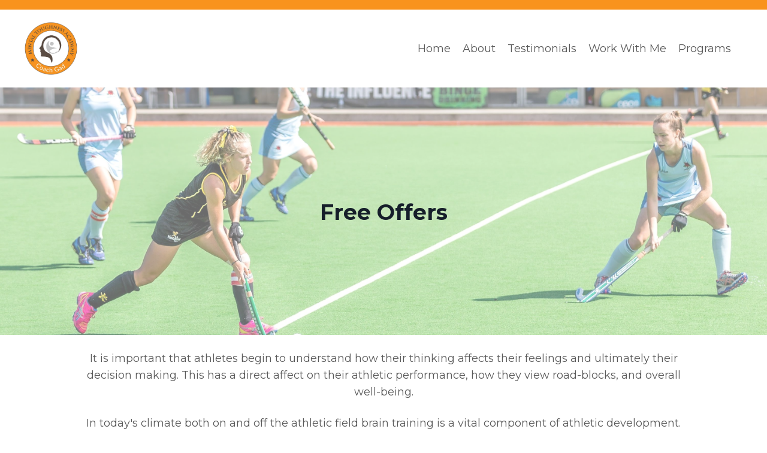

--- FILE ---
content_type: text/html; charset=utf-8
request_url: https://www.coachgad.com/freeprograms
body_size: 7592
content:
<!doctype html>
<html lang="en">
  <head>
    
              <meta name="csrf-param" content="authenticity_token">
              <meta name="csrf-token" content="Fgd+bVgUBhUJGXw/7fFQUG1ppLlAHyedcoSoj8YO/wruA7wtN7WeckYEPFLwm54io+znrkfjfeUEHyAiNZFtnQ==">
            
    <title>
      
        Coach Gad
      
    </title>
    <meta charset="utf-8" />
    <meta http-equiv="x-ua-compatible" content="ie=edge, chrome=1">
    <meta name="viewport" content="width=device-width, initial-scale=1, shrink-to-fit=no">
    
      <meta name="description" content="Coach Gad helps build mental toughness, improve mental toughness, coach mental toughness, and develop mental toughness in teams and individuals." />
    
    <meta property="og:type" content="website">
<meta property="og:url" content="https://www.coachgad.com/freeprograms">
<meta name="twitter:card" content="summary_large_image">

<meta property="og:title" content="Coach Gad">
<meta name="twitter:title" content="Coach Gad">


<meta property="og:description" content="Coach Gad helps build mental toughness, improve mental toughness, coach mental toughness, and develop mental toughness in teams and individuals.">
<meta name="twitter:description" content="Coach Gad helps build mental toughness, improve mental toughness, coach mental toughness, and develop mental toughness in teams and individuals.">


<meta property="og:image" content="https://kajabi-storefronts-production.kajabi-cdn.com/kajabi-storefronts-production/sites/81754/images/o5z7gClwQmKAIgNu6mgn_file.jpg">
<meta name="twitter:image" content="https://kajabi-storefronts-production.kajabi-cdn.com/kajabi-storefronts-production/sites/81754/images/o5z7gClwQmKAIgNu6mgn_file.jpg">


    
      <link href="https://kajabi-storefronts-production.kajabi-cdn.com/kajabi-storefronts-production/themes/1430486/settings_images/aLXivl06QM3t1iK8Gd5w_file.jpg?v=2" rel="shortcut icon" />
    
    <link rel="canonical" href="https://www.coachgad.com/freeprograms" />

    <!-- Google Fonts ====================================================== -->
    
      <link href="//fonts.googleapis.com/css?family=Montserrat:400,700,400italic,700italic" rel="stylesheet" type="text/css">
    

    <!-- Kajabi CSS ======================================================== -->
    <link rel="stylesheet" media="screen" href="https://kajabi-app-assets.kajabi-cdn.com/assets/core-0d125629e028a5a14579c81397830a1acd5cf5a9f3ec2d0de19efb9b0795fb03.css" />

    

    <link rel="stylesheet" href="https://use.fontawesome.com/releases/v5.8.1/css/all.css" integrity="sha384-50oBUHEmvpQ+1lW4y57PTFmhCaXp0ML5d60M1M7uH2+nqUivzIebhndOJK28anvf" crossorigin="anonymous">

    <link rel="stylesheet" media="screen" href="https://kajabi-storefronts-production.kajabi-cdn.com/kajabi-storefronts-production/themes/1503046/assets/styles.css?1637897926856904" />

    <!-- Customer CSS ====================================================== -->
    <link rel="stylesheet" media="screen" href="https://kajabi-storefronts-production.kajabi-cdn.com/kajabi-storefronts-production/themes/1503046/assets/overrides.css?1637897926856904" />
    <style>
  /* Custom CSS Added Via Theme Settings */
  /* CSS Overrides go here */
</style>


    <!-- Kajabi Editor Only CSS ============================================ -->
    

    <!-- Header hook ======================================================= -->
    <script type="text/javascript">
  var Kajabi = Kajabi || {};
</script>
<script type="text/javascript">
  Kajabi.currentSiteUser = {
    "id" : "-1",
    "type" : "Guest",
    "contactId" : "",
  };
</script>
<script type="text/javascript">
  Kajabi.theme = {
    activeThemeName: "Encore",
    previewThemeId: null,
    editor: false
  };
</script>
<meta name="turbo-prefetch" content="false">
<style type="text/css">
  #editor-overlay {
    display: none;
    border-color: #2E91FC;
    position: absolute;
    background-color: rgba(46,145,252,0.05);
    border-style: dashed;
    border-width: 3px;
    border-radius: 3px;
    pointer-events: none;
    cursor: pointer;
    z-index: 10000000000;
  }
  .editor-overlay-button {
    color: white;
    background: #2E91FC;
    border-radius: 2px;
    font-size: 13px;
    margin-inline-start: -24px;
    margin-block-start: -12px;
    padding-block: 3px;
    padding-inline: 10px;
    text-transform:uppercase;
    font-weight:bold;
    letter-spacing:1.5px;

    left: 50%;
    top: 50%;
    position: absolute;
  }
</style>
<script src="https://kajabi-app-assets.kajabi-cdn.com/vite/assets/track_analytics-999259ad.js" crossorigin="anonymous" type="module"></script><link rel="modulepreload" href="https://kajabi-app-assets.kajabi-cdn.com/vite/assets/stimulus-576c66eb.js" as="script" crossorigin="anonymous">
<link rel="modulepreload" href="https://kajabi-app-assets.kajabi-cdn.com/vite/assets/track_product_analytics-9c66ca0a.js" as="script" crossorigin="anonymous">
<link rel="modulepreload" href="https://kajabi-app-assets.kajabi-cdn.com/vite/assets/stimulus-e54d982b.js" as="script" crossorigin="anonymous">
<link rel="modulepreload" href="https://kajabi-app-assets.kajabi-cdn.com/vite/assets/trackProductAnalytics-3d5f89d8.js" as="script" crossorigin="anonymous">      <script type="text/javascript">
        if (typeof (window.rudderanalytics) === "undefined") {
          !function(){"use strict";window.RudderSnippetVersion="3.0.3";var sdkBaseUrl="https://cdn.rudderlabs.com/v3"
          ;var sdkName="rsa.min.js";var asyncScript=true;window.rudderAnalyticsBuildType="legacy",window.rudderanalytics=[]
          ;var e=["setDefaultInstanceKey","load","ready","page","track","identify","alias","group","reset","setAnonymousId","startSession","endSession","consent"]
          ;for(var n=0;n<e.length;n++){var t=e[n];window.rudderanalytics[t]=function(e){return function(){
          window.rudderanalytics.push([e].concat(Array.prototype.slice.call(arguments)))}}(t)}try{
          new Function('return import("")'),window.rudderAnalyticsBuildType="modern"}catch(a){}
          if(window.rudderAnalyticsMount=function(){
          "undefined"==typeof globalThis&&(Object.defineProperty(Object.prototype,"__globalThis_magic__",{get:function get(){
          return this},configurable:true}),__globalThis_magic__.globalThis=__globalThis_magic__,
          delete Object.prototype.__globalThis_magic__);var e=document.createElement("script")
          ;e.src="".concat(sdkBaseUrl,"/").concat(window.rudderAnalyticsBuildType,"/").concat(sdkName),e.async=asyncScript,
          document.head?document.head.appendChild(e):document.body.appendChild(e)
          },"undefined"==typeof Promise||"undefined"==typeof globalThis){var d=document.createElement("script")
          ;d.src="https://polyfill-fastly.io/v3/polyfill.min.js?version=3.111.0&features=Symbol%2CPromise&callback=rudderAnalyticsMount",
          d.async=asyncScript,document.head?document.head.appendChild(d):document.body.appendChild(d)}else{
          window.rudderAnalyticsMount()}window.rudderanalytics.load("2apYBMHHHWpiGqicceKmzPebApa","https://kajabiaarnyhwq.dataplane.rudderstack.com",{})}();
        }
      </script>
      <script type="text/javascript">
        if (typeof (window.rudderanalytics) !== "undefined") {
          rudderanalytics.page({"account_id":"74889","site_id":"81754"});
        }
      </script>
      <script type="text/javascript">
        if (typeof (window.rudderanalytics) !== "undefined") {
          (function () {
            function AnalyticsClickHandler (event) {
              const targetEl = event.target.closest('a') || event.target.closest('button');
              if (targetEl) {
                rudderanalytics.track('Site Link Clicked', Object.assign(
                  {"account_id":"74889","site_id":"81754"},
                  {
                    link_text: targetEl.textContent.trim(),
                    link_href: targetEl.href,
                    tag_name: targetEl.tagName,
                  }
                ));
              }
            };
            document.addEventListener('click', AnalyticsClickHandler);
          })();
        }
      </script>
<script>
!function(f,b,e,v,n,t,s){if(f.fbq)return;n=f.fbq=function(){n.callMethod?
n.callMethod.apply(n,arguments):n.queue.push(arguments)};if(!f._fbq)f._fbq=n;
n.push=n;n.loaded=!0;n.version='2.0';n.agent='plkajabi';n.queue=[];t=b.createElement(e);t.async=!0;
t.src=v;s=b.getElementsByTagName(e)[0];s.parentNode.insertBefore(t,s)}(window,
                                                                      document,'script','https://connect.facebook.net/en_US/fbevents.js');


fbq('init', '1090990707591286', {"ct":"","country":null,"em":"","fn":"","ln":"","pn":"","zp":""});
fbq('track', "PageView");</script>
<noscript><img height="1" width="1" style="display:none"
src="https://www.facebook.com/tr?id=1090990707591286&ev=PageView&noscript=1"
/></noscript>
<meta name='site_locale' content='en'><style type="text/css">
  /* Font Awesome 4 */
  .fa.fa-twitter{
    font-family:sans-serif;
  }
  .fa.fa-twitter::before{
    content:"𝕏";
    font-size:1.2em;
  }

  /* Font Awesome 5 */
  .fab.fa-twitter{
    font-family:sans-serif;
  }
  .fab.fa-twitter::before{
    content:"𝕏";
    font-size:1.2em;
  }
</style>
<link rel="stylesheet" href="https://cdn.jsdelivr.net/npm/@kajabi-ui/styles@1.0.4/dist/kajabi_products/kajabi_products.css" />
<script type="module" src="https://cdn.jsdelivr.net/npm/@pine-ds/core@3.14.0/dist/pine-core/pine-core.esm.js"></script>
<script nomodule src="https://cdn.jsdelivr.net/npm/@pine-ds/core@3.14.0/dist/pine-core/index.esm.js"></script>


  </head>
  <body>
    















<style>
  .exit-pop .modal-button {
    background: #0072ef;
    border-color: #0072ef;
    border-radius: 4px;
    color: ;
  }
  .exit-pop .btn-outline {
    background: transparent;
    color: #0072ef !important;
  }
  
    
      .exit-pop .modal-button {
        color: #fff;
      }
    
  
  .exit-pop .modal__content {
    border-radius: 4px;
    background-color: ;
  }
  .exit-pop form .exit-pop p:last-child {
    margin-bottom: 15px;
  }
</style>



<script>
  
</script>

    















<style>
    .two-step .modal-button {
      background: #0072ef;
      border-color: #0072ef;
      border-radius: 4px;
      color: ;
    }
    .two-step .btn-outline {
      background: transparent;
      color: #0072ef !important;
    }
    
      
        .two-step .modal-button {
          color: #fff;
        }
      
    
    .two-step .modal__content {
      border-radius: 4px;
      background-color: ;
    }
    .two-step form .two-step p:last-child {
      margin-bottom: 15px;
    }
  </style>



<div class="modal two-step" id="two-step">
  <div class="modal__content background-unrecognized">
    <div class="close-x">
      <div class="close-x__part"></div>
      <div class="close-x__part"></div>
    </div>
    
    <div class="form">
      <div class="modal__text" kjb-settings-id="two_step_text">
        <h4>Amazing Feature</h4>
<p>Lorem ipsum dolor sit amet, metus at rhoncus dapibus, habitasse vitae cubilia odio sed.</p>
      </div>
      
        
      
    </div>
  </div>
</div>

<script>
  
</script>

    <div id="section-header" data-section-id="header"><style>
  .header {
    font-size: 16px;
    background-color: #fff;
  }
  .header-mobile {
    background-color: #fff;
  }
  .header .link-list__link {
    color: ;
  }
  .header .link-list__link:hover {
    color: ;
  }
  .header .dropdown__trigger {
    color: ;
  }
  .header .dropdown__trigger:hover {
    color: ;
  }
  .header .dropdown__item a {
    color: ;
  }
  .header .user__login a {
    color: ;
  }
  .header .hamburger__slice {
    background-color: ;
  }
  @media (min-width: 768px) {
    .header {
      font-size: 18px;
    }
    .header .dropdown__menu {
      background-color: #fff;
    }
  }
  @media (max-width: 767px) {
    .header .link-list__link {
      text-align: left;
      color: ;
    }
    .header .dropdown__item a {
      text-align: left;
      color: ;
    }
    .header .user__login a {
      text-align: left;
      color: ;
    }
    .header--overlay .header__content--mobile  {
      padding: 20px 0;
    }
    
    .header__content--mobile  {
      text-align: left;
      background-color: #fff;
    }
  }
</style>

<div class="hidden">
  
    
  
    
  
    
  
    
  
    
      0
    
  
</div>

<header class="header header--static  " kjb-settings-id="sections_header_settings_background_color">
  <div class="announcements">
    
      
    
      
    
      
    
      
    
      
          <div id="block-1576646508272" class="header__block header__block--announcement header__block--show">
  

<style>
  #block-1576646508272 .announcement {
    background-color: #f9931d;
  }
</style>


<a class="announcement text-center background-light"  href="https://theme-developers.kajabi.com/"   kjb-settings-id="sections_header_blocks_1576646508272_settings_text">
  <div class="container">
    
  </div>
</a>

</div>

      
    
  </div>
  
    <div class="header__wrap">
      <div class="header__content header__content--desktop background-light">
        <div class="container header__container media">
          
            
                <div id="block-1555988494486" class="header__block header__block--logo header__block--show">
  <style>
  #block-1555988494486 {
    line-height: 1;
  }
  #block-1555988494486 .logo__image {
    display: block;
    width: 90px;
  }
  #block-1555988494486 .logo__text {
    color: ;
  }
</style>

<a class="logo" href="/">
  
    
      <img class="logo__image" src="https://kajabi-storefronts-production.kajabi-cdn.com/kajabi-storefronts-production/themes/1430486/settings_images/K9Ke691tTmq1a4KJrgjD_Mental_Toughness_Academy_logo-01.jpg" kjb-settings-id="sections_header_blocks_1555988494486_settings_logo" alt="Logo" />
    
  
</a>

</div>

              
          
            
                <div id="block-1555988491313" class="header__block header__block--menu media__body">
  <div class="link-list justify-content-right" kjb-settings-id="sections_header_blocks_1555988491313_settings_menu">
  
    <a class="link-list__link" href="https://www.coachgad.com/homepage" rel="noopener">Home</a>
  
    <a class="link-list__link" href="https://www.coachgad.com/about" rel="noopener">About</a>
  
    <a class="link-list__link" href="https://www.coachgad.com/testamonials" rel="noopener">Testimonials</a>
  
    <a class="link-list__link" href="https://www.coachgad.com/workwithme" rel="noopener">Work With Me</a>
  
</div>

</div>

              
          
            
                <div id="block-1576665299931" class="header__block header__block--dropdown">
  <div class="dropdown" kjb-settings-id="sections_header_blocks_1576665299931_settings_trigger">
  <a class="dropdown__trigger">
    Programs
  </a>
  <div class="dropdown__menu dropdown__menu--text-right background-light">
    
  </div>
</div>

</div>

            
          
            
                <div id="block-1555988487706" class="header__block header__block--user">
  <div class="user" kjb-settings-id="sections_header_blocks_1555988487706_settings_language_login">
  
    <span class="user__login" kjb-settings-id="language_login"><a href="/login"></a></span>
  
</div>

</div>

              
          
            
          
          <div class="hamburger hidden--desktop">
            <div class="hamburger__slices">
              <div class="hamburger__slice hamburger--slice-1"></div>
              <div class="hamburger__slice hamburger--slice-2"></div>
              <div class="hamburger__slice hamburger--slice-3"></div>
              <div class="hamburger__slice hamburger--slice-4"></div>
            </div>
          </div>
        </div>
      </div>
      <div class="header__content header__content--mobile background-light">
        
          
        
          
              <div id="block-1555988491313" class="header__block ">
  <div class="link-list justify-content-right" kjb-settings-id="sections_header_blocks_1555988491313_settings_menu">
  
    <a class="link-list__link" href="https://www.coachgad.com/homepage" rel="noopener">Home</a>
  
    <a class="link-list__link" href="https://www.coachgad.com/about" rel="noopener">About</a>
  
    <a class="link-list__link" href="https://www.coachgad.com/testamonials" rel="noopener">Testimonials</a>
  
    <a class="link-list__link" href="https://www.coachgad.com/workwithme" rel="noopener">Work With Me</a>
  
</div>

</div>

            
        
          
              <div id="block-1576665299931" class="header__block ">
  <div class="dropdown" kjb-settings-id="sections_header_blocks_1576665299931_settings_trigger">
  <a class="dropdown__trigger">
    Programs
  </a>
  <div class="dropdown__menu dropdown__menu--text-right background-light">
    
  </div>
</div>

</div>

          
        
          
              <div id="block-1555988487706" class="header__block ">
  <div class="user" kjb-settings-id="sections_header_blocks_1555988487706_settings_language_login">
  
    <span class="user__login" kjb-settings-id="language_login"><a href="/login"></a></span>
  
</div>

</div>

            
        
          
        
      </div>
    </div>
  
</div>

</div>
    <main>
      <div data-content-for-index data-dynamic-sections="index"><div id="section-1576651390799" data-section-id="1576651390799"><style>
  
    #section-1576651390799 {
      background-image: url(https://kajabi-storefronts-production.kajabi-cdn.com/kajabi-storefronts-production/themes/1503046/settings_images/KlfOiXfBSrSGnHbhnF8p_john-torcasio-Cbw_Q_3bYsA-unsplash.jpg);
      background-position: center;
      
    }
  
  #section-1576651390799 .section {
    background-color: rgba(255, 255, 255, 0.42);
  }
  #section-1576651390799 .sizer {
    padding-top: 40px;
    padding-bottom: 40px;
  }
  #section-1576651390799 .container {
    max-width: calc(1260px + 10px + 10px);
    padding-right: 10px;
    padding-left: 10px;
  }
  #section-1576651390799 .container--full {
    max-width: calc(100% + 10px + 10px);
  }
  @media (min-width: 768px) {
    #section-1576651390799 .sizer {
      padding-top: 150px;
      padding-bottom: 150px;
    }
    #section-1576651390799 .container {
      max-width: calc(1260px + 40px + 40px);
      padding-right: 40px;
      padding-left: 40px;
    }
    #section-1576651390799 .container--full {
      max-width: calc(100% + 40px + 40px);
    }
  }
  
</style>

<div kjb-settings-id="sections_1576651390799_settings_background_color"
  class="section
  
  
  background-light
  "
  data-reveal-event=""
  data-reveal-offset=""
  data-reveal-units="seconds">
  <div class="sizer ">
    
    <div class="container ">
      <div class="row align-items-center justify-content-center">
        
          <style>
  
  #block-1576651390799_0 {
    margin-top: 0px;
    margin-right: 0px;
    margin-bottom: 0px;
    margin-left: 0px;
  }
  #block-1576651390799_0.block-type--blog .block {
    padding: 0;
    
    
    
    
  }
  #block-1576651390799_0.block-type--offer .block {
    padding: 0;
    
    
    
    
  }
  #block-1576651390799_0 .block {
    border-radius: 4px;
    
    
    
    
    
  }
  @media (min-width: 768px) {
    #block-1576651390799_0 {
      margin-top: 0px;
      margin-right: 0px;
      margin-bottom: 0px;
      margin-left: 0px;
    }
    #block-1576651390799_0.block-type--blog .block {
      padding: 0;
      
      
      
      
    }
    #block-1576651390799_0.block-type--offer .block {
      padding: 0;
      
      
      
      
    }
    #block-1576651390799_0 .block {
      
      
      
      
      
    }
  }
</style>


<div kjb-settings-id="sections_1576651390799_blocks_1576651390799_0_settings_width"
  id="block-1576651390799_0"
  class="
  block-type--text
  text-center
  col-6
  
  
   "
  data-reveal-event=""
  data-reveal-offset=""
  data-reveal-units="seconds" >
  <div class="block
    box-shadow-none
    background-unrecognized"
    
      data-aos="none" 
      data-aos-delay="0"
      data-aos-duration="0"
    
    >
    
    <style>
  
</style>

<h2>Free Offers</h2>

  </div>
</div>


        
      </div>
    </div>
  </div>
</div>
</div><div id="section-1576651611049" data-section-id="1576651611049"><style>
  
  #section-1576651611049 .section {
    background-color: #ffffff;
  }
  #section-1576651611049 .sizer {
    padding-top: 40px;
    padding-bottom: 40px;
  }
  #section-1576651611049 .container {
    max-width: calc(1260px + 10px + 10px);
    padding-right: 10px;
    padding-left: 10px;
  }
  #section-1576651611049 .container--full {
    max-width: calc(100% + 10px + 10px);
  }
  @media (min-width: 768px) {
    #section-1576651611049 .sizer {
      padding-top: 10px;
      padding-bottom: 10px;
    }
    #section-1576651611049 .container {
      max-width: calc(1260px + 40px + 40px);
      padding-right: 40px;
      padding-left: 40px;
    }
    #section-1576651611049 .container--full {
      max-width: calc(100% + 40px + 40px);
    }
  }
  
</style>

<div kjb-settings-id="sections_1576651611049_settings_background_color"
  class="section
  
  
  background-light
  "
  data-reveal-event=""
  data-reveal-offset=""
  data-reveal-units="seconds">
  <div class="sizer ">
    
    <div class="container ">
      <div class="row align-items-center justify-content-center">
        
          <style>
  
  #block-1576651611049_0 {
    margin-top: 0px;
    margin-right: 0px;
    margin-bottom: 0px;
    margin-left: 0px;
  }
  #block-1576651611049_0.block-type--blog .block {
    padding: 0;
    
    
    
    
  }
  #block-1576651611049_0.block-type--offer .block {
    padding: 0;
    
    
    
    
  }
  #block-1576651611049_0 .block {
    border-radius: 4px;
    
    
    
    
    
  }
  @media (min-width: 768px) {
    #block-1576651611049_0 {
      margin-top: 0px;
      margin-right: 0px;
      margin-bottom: 0px;
      margin-left: 0px;
    }
    #block-1576651611049_0.block-type--blog .block {
      padding: 0;
      
      
      
      
    }
    #block-1576651611049_0.block-type--offer .block {
      padding: 0;
      
      
      
      
    }
    #block-1576651611049_0 .block {
      
      
      
      
      
    }
  }
</style>


<div kjb-settings-id="sections_1576651611049_blocks_1576651611049_0_settings_width"
  id="block-1576651611049_0"
  class="
  block-type--text
  text-left
  col-10
  
  
   "
  data-reveal-event=""
  data-reveal-offset=""
  data-reveal-units="seconds" >
  <div class="block
    box-shadow-none
    background-unrecognized"
    
      data-aos="none" 
      data-aos-delay="0"
      data-aos-duration="0"
    
    >
    
    <style>
  
</style>

<div class="et_pb_module et_pb_text et_pb_text_1 et_pb_bg_layout_light  et_pb_text_align_center">
<div class="et_pb_text_inner">
<p style="text-align: center;">It is important that athletes begin to understand how their thinking affects their feelings and ultimately their decision making. This has a direct affect on their athletic performance, how they view road-blocks, and overall well-being.</p>
<p style="text-align: center;">In today's climate both on and off the athletic field brain training is a vital component of athletic development. With this in mind I am offering some free workshops to help any athlete and team begin the process. I hope you take advantage of them!</p>
</div>
</div>
<div class="et_pb_module et_pb_text et_pb_text_2 et_pb_bg_layout_light  et_pb_text_align_center">
<div class="et_pb_text_inner">
<h3><strong>Mental Toughness (MT) - Free Team Workshop</strong></h3>
<p>This one hour workshop&nbsp;will not only help your athletes better understand how their thinking affects the way they play but more importantly it shows them how they can begin to take control of their thoughts and can develop their own confidence, be continuously focused and increase their resiliency so they and the team can play to their full potential.</p>
<p>Best of all the principals taught in my workshop can be used in all areas of life. This workshop can take place online or by having me live on-site.&nbsp;To book &ndash; click below.</p>
</div>
</div>

  </div>
</div>


        
      </div>
    </div>
  </div>
</div>
</div><div id="section-1581133044152" data-section-id="1581133044152"><style>
  
  #section-1581133044152 .section {
    background-color: #ffffff;
  }
  #section-1581133044152 .sizer {
    padding-top: 40px;
    padding-bottom: 40px;
  }
  #section-1581133044152 .container {
    max-width: calc(1260px + 10px + 10px);
    padding-right: 10px;
    padding-left: 10px;
  }
  #section-1581133044152 .container--full {
    max-width: calc(100% + 10px + 10px);
  }
  @media (min-width: 768px) {
    #section-1581133044152 .sizer {
      padding-top: 10px;
      padding-bottom: 10px;
    }
    #section-1581133044152 .container {
      max-width: calc(1260px + 40px + 40px);
      padding-right: 40px;
      padding-left: 40px;
    }
    #section-1581133044152 .container--full {
      max-width: calc(100% + 40px + 40px);
    }
  }
  
</style>

<div kjb-settings-id="sections_1581133044152_settings_background_color"
  class="section
  
  
  background-light
  "
  data-reveal-event=""
  data-reveal-offset=""
  data-reveal-units="seconds">
  <div class="sizer ">
    
    <div class="container ">
      <div class="row align-items-center justify-content-center">
        
          <style>
  
  #block-1581133044151_0 {
    margin-top: 0px;
    margin-right: 0px;
    margin-bottom: 0px;
    margin-left: 0px;
  }
  #block-1581133044151_0.block-type--blog .block {
    padding: 0;
    
    
    
    
  }
  #block-1581133044151_0.block-type--offer .block {
    padding: 0;
    
    
    
    
  }
  #block-1581133044151_0 .block {
    border-radius: 4px;
    
    
    
    
    
  }
  @media (min-width: 768px) {
    #block-1581133044151_0 {
      margin-top: 0px;
      margin-right: 0px;
      margin-bottom: 0px;
      margin-left: 0px;
    }
    #block-1581133044151_0.block-type--blog .block {
      padding: 0;
      
      
      
      
    }
    #block-1581133044151_0.block-type--offer .block {
      padding: 0;
      
      
      
      
    }
    #block-1581133044151_0 .block {
      
      
      
      
      
    }
  }
</style>


<div kjb-settings-id="sections_1581133044152_blocks_1581133044151_0_settings_width"
  id="block-1581133044151_0"
  class="
  block-type--feature
  text-center
  col-10
  
  
   animated  "
  data-reveal-event=""
  data-reveal-offset=""
  data-reveal-units="seconds" >
  <div class="block
    box-shadow-none
    background-unrecognized"
    
      data-aos="flip-up" 
      data-aos-delay="0"
      data-aos-duration="1000"
    
    >
    
    <style>
  #block-1581133044151_0 .feature__image {
    width: 250px;
    border-radius: 4px;
  }
</style>

<div class="feature">
  <a href="" >
    <img class="feature__image" src="https://kajabi-storefronts-production.kajabi-cdn.com/kajabi-storefronts-production/themes/1503046/settings_images/EpbdF7hqTVKsoyrBzyyC_hockey_team_pres_pic.jpg" kjb-settings-id="sections_1581133044152_blocks_1581133044151_0_settings_image" alt="Placeholder Image" />
  </a>
  <div class="feature__text" kjb-settings-id="sections_1581133044152_blocks_1581133044151_0_settings_text">
    <div class="et_pb_module et_pb_text et_pb_text_4 et_pb_bg_layout_light  et_pb_text_align_left">
<div class="et_pb_text_inner">
<p><strong><em>&ldquo;Gad&rsquo;s free workshop was engaging and the players really enjoyed it. The content was excellent and appropriate for their age. It directly addresses the biggest barrier for any athlete to reach their full potential &ndash; their CONFIDENCE. Gad&rsquo;s delivering is authentic and I wouldn&rsquo;t hesitate to recommend the workshop to any coach for his/her team&rdquo;</em></strong></p>
</div>
</div>
<div class="et_pb_module et_pb_text et_pb_text_5 et_pb_bg_layout_light  et_pb_text_align_left">
<div class="et_pb_text_inner">
<p><strong><em>Andrew C, Rep Hockey Coach</em></strong></p>
</div>
</div>
  </div>
  
</div>

  </div>
</div>


        
      </div>
    </div>
  </div>
</div>
</div><div id="section-1579502782755" data-section-id="1579502782755"><style>
  
    #section-1579502782755 {
      background-image: url(https://kajabi-storefronts-production.kajabi-cdn.com/kajabi-storefronts-production/themes/1503046/assets/background.jpg?1637897926856904);
      background-position: center;
      
    }
  
  #section-1579502782755 .section {
    background-color: #ffffff;
  }
  #section-1579502782755 .sizer {
    padding-top: 40px;
    padding-bottom: 40px;
  }
  #section-1579502782755 .container {
    max-width: calc(1260px + 10px + 10px);
    padding-right: 10px;
    padding-left: 10px;
  }
  #section-1579502782755 .container--full {
    max-width: calc(100% + 10px + 10px);
  }
  @media (min-width: 768px) {
    #section-1579502782755 .sizer {
      padding-top: 10px;
      padding-bottom: 10px;
    }
    #section-1579502782755 .container {
      max-width: calc(1260px + 40px + 40px);
      padding-right: 40px;
      padding-left: 40px;
    }
    #section-1579502782755 .container--full {
      max-width: calc(100% + 40px + 40px);
    }
  }
  
</style>

<div kjb-settings-id="sections_1579502782755_settings_background_color"
  class="section
  
  
  background-light
  "
  data-reveal-event=""
  data-reveal-offset=""
  data-reveal-units="seconds">
  <div class="sizer ">
    
    <div class="container ">
      <div class="row align-items-center justify-content-center">
        
          <style>
  
  #block-1579502782755_1 {
    margin-top: 0px;
    margin-right: 0px;
    margin-bottom: 0px;
    margin-left: 0px;
  }
  #block-1579502782755_1.block-type--blog .block {
    padding: 0;
    
      padding-top: 20px;
    
    
    
    
  }
  #block-1579502782755_1.block-type--offer .block {
    padding: 0;
    
      padding-top: 20px;
    
    
    
    
  }
  #block-1579502782755_1 .block {
    border-radius: 4px;
    
    
      padding-top: 20px;
    
    
    
    
  }
  @media (min-width: 768px) {
    #block-1579502782755_1 {
      margin-top: 0px;
      margin-right: 0px;
      margin-bottom: 0px;
      margin-left: 0px;
    }
    #block-1579502782755_1.block-type--blog .block {
      padding: 0;
      
        padding-top: 0px;
      
      
      
      
    }
    #block-1579502782755_1.block-type--offer .block {
      padding: 0;
      
        padding-top: 0px;
      
      
      
      
    }
    #block-1579502782755_1 .block {
      
      
        padding-top: 0px;
      
      
      
      
    }
  }
</style>


<div kjb-settings-id="sections_1579502782755_blocks_1579502782755_1_settings_width"
  id="block-1579502782755_1"
  class="
  block-type--cta
  text-center
  col-6
  
  
   "
  data-reveal-event=""
  data-reveal-offset=""
  data-reveal-units="seconds" >
  <div class="block
    box-shadow-none
    background-unrecognized"
    
      data-aos="none" 
      data-aos-delay="0"
      data-aos-duration="0"
    
    >
    
    


<style>
  #block-1579502782755_1 .btn {
    border-color: #f9931d;
    border-radius: 50px;
    color: ;
    background-color: #f9931d;
  }
  #block-1579502782755_1 .btn-outline {
    color: #f9931d !important;
    background: transparent;
  }
  
    
      #block-1579502782755_1 .btn {
        color: #fff;
      }
    
  
</style>

<a class="btn btn-medium btn-solid btn-full background-light" href="https://calendly.com/coachgad/1on1"   kjb-settings-id="sections_1579502782755_blocks_1579502782755_1_settings_btn_background_color">
  Free Team MT Workshop - Book Now
</a>

  </div>
</div>


        
      </div>
    </div>
  </div>
</div>
</div><div id="section-1579503117591" data-section-id="1579503117591"><style>
  
  #section-1579503117591 .section {
    background-color: #ffffff;
  }
  #section-1579503117591 .sizer {
    padding-top: 40px;
    padding-bottom: 40px;
  }
  #section-1579503117591 .container {
    max-width: calc(1260px + 10px + 10px);
    padding-right: 10px;
    padding-left: 10px;
  }
  #section-1579503117591 .container--full {
    max-width: calc(100% + 10px + 10px);
  }
  @media (min-width: 768px) {
    #section-1579503117591 .sizer {
      padding-top: 10px;
      padding-bottom: 10px;
    }
    #section-1579503117591 .container {
      max-width: calc(1260px + 40px + 40px);
      padding-right: 40px;
      padding-left: 40px;
    }
    #section-1579503117591 .container--full {
      max-width: calc(100% + 40px + 40px);
    }
  }
  
</style>

<div kjb-settings-id="sections_1579503117591_settings_background_color"
  class="section
  
  
  background-light
  "
  data-reveal-event=""
  data-reveal-offset=""
  data-reveal-units="seconds">
  <div class="sizer ">
    
    <div class="container ">
      <div class="row align-items-center justify-content-center">
        
          <style>
  
  #block-1579503117591_0 {
    margin-top: 0px;
    margin-right: 0px;
    margin-bottom: 0px;
    margin-left: 0px;
  }
  #block-1579503117591_0.block-type--blog .block {
    padding: 0;
    
    
    
    
  }
  #block-1579503117591_0.block-type--offer .block {
    padding: 0;
    
    
    
    
  }
  #block-1579503117591_0 .block {
    border-radius: 4px;
    
    
    
    
    
  }
  @media (min-width: 768px) {
    #block-1579503117591_0 {
      margin-top: 0px;
      margin-right: 0px;
      margin-bottom: 0px;
      margin-left: 0px;
    }
    #block-1579503117591_0.block-type--blog .block {
      padding: 0;
      
      
      
      
    }
    #block-1579503117591_0.block-type--offer .block {
      padding: 0;
      
      
      
      
    }
    #block-1579503117591_0 .block {
      
      
      
      
      
    }
  }
</style>


<div kjb-settings-id="sections_1579503117591_blocks_1579503117591_0_settings_width"
  id="block-1579503117591_0"
  class="
  block-type--text
  text-left
  col-10
  
  
   "
  data-reveal-event=""
  data-reveal-offset=""
  data-reveal-units="seconds" >
  <div class="block
    box-shadow-none
    background-unrecognized"
    
      data-aos="none" 
      data-aos-delay="0"
      data-aos-duration="0"
    
    >
    
    <style>
  
</style>

<h2><strong>Free: 30 Minute 1-on-1 with Coach Gad</strong></h2>
<p>Let's have a chat about your child and the challenges he/she might be facing. I'll provide some insight, direction and recommendations and answer any questions you may have.&nbsp;</p>
<p>I only provide a few of these per week &ndash; so book your free session right away.&nbsp;To book &ndash; click below.</p>

  </div>
</div>


        
      </div>
    </div>
  </div>
</div>
</div><div id="section-1579503126770" data-section-id="1579503126770"><style>
  
    #section-1579503126770 {
      background-image: url(https://kajabi-storefronts-production.kajabi-cdn.com/kajabi-storefronts-production/themes/1503046/assets/background.jpg?1637897926856904);
      background-position: center;
      
    }
  
  #section-1579503126770 .section {
    background-color: #ffffff;
  }
  #section-1579503126770 .sizer {
    padding-top: 40px;
    padding-bottom: 40px;
  }
  #section-1579503126770 .container {
    max-width: calc(1260px + 10px + 10px);
    padding-right: 10px;
    padding-left: 10px;
  }
  #section-1579503126770 .container--full {
    max-width: calc(100% + 10px + 10px);
  }
  @media (min-width: 768px) {
    #section-1579503126770 .sizer {
      padding-top: 10px;
      padding-bottom: 10px;
    }
    #section-1579503126770 .container {
      max-width: calc(1260px + 40px + 40px);
      padding-right: 40px;
      padding-left: 40px;
    }
    #section-1579503126770 .container--full {
      max-width: calc(100% + 40px + 40px);
    }
  }
  
</style>

<div kjb-settings-id="sections_1579503126770_settings_background_color"
  class="section
  
  
  background-light
  "
  data-reveal-event=""
  data-reveal-offset=""
  data-reveal-units="seconds">
  <div class="sizer ">
    
    <div class="container ">
      <div class="row align-items-center justify-content-center">
        
          <style>
  
  #block-1579503126770_0 {
    margin-top: 0px;
    margin-right: 0px;
    margin-bottom: 0px;
    margin-left: 0px;
  }
  #block-1579503126770_0.block-type--blog .block {
    padding: 0;
    
      padding-top: 20px;
    
    
    
    
  }
  #block-1579503126770_0.block-type--offer .block {
    padding: 0;
    
      padding-top: 20px;
    
    
    
    
  }
  #block-1579503126770_0 .block {
    border-radius: 4px;
    
    
      padding-top: 20px;
    
    
    
    
  }
  @media (min-width: 768px) {
    #block-1579503126770_0 {
      margin-top: 0px;
      margin-right: 0px;
      margin-bottom: 0px;
      margin-left: 0px;
    }
    #block-1579503126770_0.block-type--blog .block {
      padding: 0;
      
        padding-top: 0px;
      
      
      
      
    }
    #block-1579503126770_0.block-type--offer .block {
      padding: 0;
      
        padding-top: 0px;
      
      
      
      
    }
    #block-1579503126770_0 .block {
      
      
        padding-top: 0px;
      
      
      
      
    }
  }
</style>


<div kjb-settings-id="sections_1579503126770_blocks_1579503126770_0_settings_width"
  id="block-1579503126770_0"
  class="
  block-type--cta
  text-center
  col-4
  
  
   "
  data-reveal-event=""
  data-reveal-offset=""
  data-reveal-units="seconds" >
  <div class="block
    box-shadow-none
    background-unrecognized"
    
      data-aos="none" 
      data-aos-delay="0"
      data-aos-duration="0"
    
    >
    
    


<style>
  #block-1579503126770_0 .btn {
    border-color: #f9931d;
    border-radius: 50px;
    color: ;
    background-color: #f9931d;
  }
  #block-1579503126770_0 .btn-outline {
    color: #f9931d !important;
    background: transparent;
  }
  
    
      #block-1579503126770_0 .btn {
        color: #fff;
      }
    
  
</style>

<a class="btn btn-medium btn-solid btn-full background-light" href="https://calendly.com/coachgad/1on1"   kjb-settings-id="sections_1579503126770_blocks_1579503126770_0_settings_btn_background_color">
  Free 1-on-1  Book Now
</a>

  </div>
</div>


        
      </div>
    </div>
  </div>
</div>
</div><div id="section-1576650448796" data-section-id="1576650448796"></div></div>
    </main>
    <div id="section-footer" data-section-id="footer">

<style>
  .footer {
    font-size: 16px;
    color: ;
    background-color: #161E2A;
  }
  .footer .logo__text {
    color: ;
  }
  .footer .link-list__link {
    color: ;
  }
  .footer .link-list__link:hover {
    color: ;
  }
  @media (min-width: 768px) {
    .footer {
      font-size: 18px;
    }
  }
  .powered-by {
    background-color: #161E2A;
  }
  
  
    .powered-by a {
      color: #fff;
    }
  
</style>

<footer class="footer  background-dark  " kjb-settings-id="sections_footer_settings_background_color">
  <div class="footer__content">
    <div class="container footer__container media">
      
        
            <div id="block-1555988519593" class="footer__block ">
  <style>
  #block-1555988519593 {
    line-height: 1;
  }
  #block-1555988519593 .logo__image {
    display: block;
    width: 50px;
  }
  #block-1555988519593 .logo__text {
    color: ;
  }
</style>

<a class="logo" href="/">
  
    
      <img class="logo__image" src="https://kajabi-storefronts-production.kajabi-cdn.com/kajabi-storefronts-production/sites/81754/images/A2s6YfLIRIq2srRXBftW_MTA_V2.png" kjb-settings-id="sections_footer_blocks_1555988519593_settings_logo" alt="Logo" />
    
  
</a>

</div>

          
      
        
            <div id="block-1576652097154" class="footer__block ">
  <style>
  .social-icons__icon {
    color:  !important;
  }
  .social-icons--round .social-icons__icon {
    background-color: #f9931d;
  }
  .social-icons--square .social-icons__icon {
    background-color: #f9931d;
  }
</style>

<div class="social-icons social-icons--round" kjb-settings-id="sections_footer_blocks_1576652097154_settings_social_icons_text_color">
  
    <a class="social-icons__icon" href="https://www.facebook.com/coachgad/"  kjb-settings-id="sections_footer_blocks_1576652097154_settings_social_icon_link_facebook">
      <i class="fab fa-facebook-f"></i>
    </a>
  
  
    <a class="social-icons__icon" href="https://twitter.com/CoachGad"  kjb-settings-id="sections_footer_blocks_1576652097154_settings_social_icon_link_twitter">
      <i class="fab fa-twitter"></i>
    </a>
  
  
    <a class="social-icons__icon" href="https://www.instagram.com/coach_gad/"  kjb-settings-id="sections_footer_blocks_1576652097154_settings_social_icon_link_instagram">
      <i class="fab fa-instagram"></i>
    </a>
  
  
  
  
  
  
  
  
  
  
  
  
  
  
</div>

</div>

        
      
        
            <div id="block-1555988509126" class="footer__block media__body">
  <div class="link-list justify-content-right" kjb-settings-id="sections_footer_blocks_1555988509126_settings_menu">
  
    <a class="link-list__link" href="https://www.coachgad.com/homepage" rel="noopener">Home</a>
  
    <a class="link-list__link" href="https://www.coachgad.com/about" rel="noopener">About</a>
  
    <a class="link-list__link" href="https://www.coachgad.com/testamonials" rel="noopener">Testimonials</a>
  
    <a class="link-list__link" href="https://www.coachgad.com/workwithme" rel="noopener">Work With Me</a>
  
</div>

</div>

          
      
        
            <div id="block-1555988525205" class="footer__block ">
  <span kjb-settings-id="sections_footer_blocks_1555988525205_settings_copyright">
  &copy; 2026 Coach Gad
</span>

</div>

          
      
    </div>
  </div>
</footer>

</div>
    
  <div class="powered-by">
    <div class="container">
      <a target="_blank" rel="nofollow noopener" href="https://app.kajabi.com/r/vzFWcomP?powered_by=true">Powered by Kajabi</a>
    </div>
  </div>



    <!-- Javascripts ======================================================= -->
    <script charset='ISO-8859-1' src='https://fast.wistia.com/assets/external/E-v1.js'></script>
    <script charset='ISO-8859-1' src='https://fast.wistia.com/labs/crop-fill/plugin.js'></script>
    <script src="https://kajabi-app-assets.kajabi-cdn.com/assets/encore_core-9ce78559ea26ee857d48a83ffa8868fa1d6e0743c6da46efe11250e7119cfb8d.js"></script>
    <script src="https://kajabi-storefronts-production.kajabi-cdn.com/kajabi-storefronts-production/themes/1503046/assets/scripts.js?1637897926856904"></script>

    

    <!-- Customer JS ======================================================= -->
    <script>
  /* Custom JS Added Via Theme Settings */
  /* Javascript code goes here */
</script>

  </body>
</html>